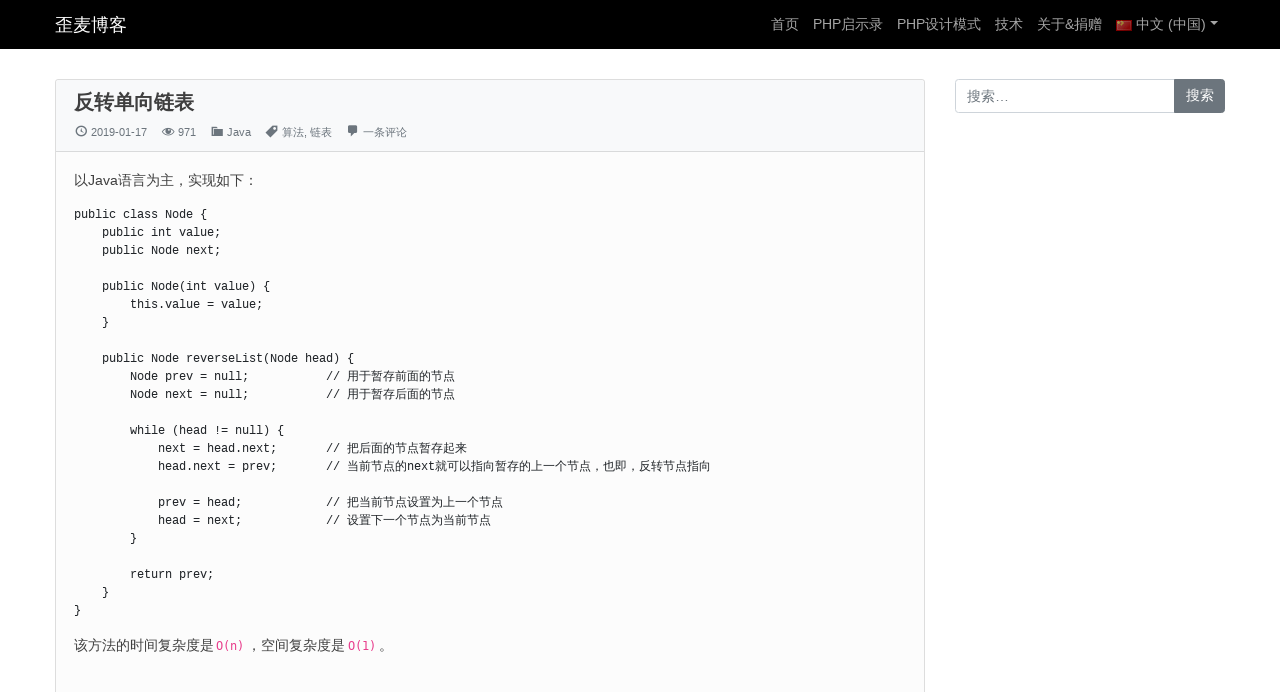

--- FILE ---
content_type: text/html; charset=UTF-8
request_url: https://www.awaimai.com/2637.html
body_size: 10016
content:
<!DOCTYPE html>
<html lang="zh-CN">
<head>
	<meta charset="UTF-8">
	<meta http-equiv="X-UA-Compatible" content="IE=edge">
	<meta name="viewport" content="width=device-width, initial-scale=1">
	<meta name="mobile-web-app-capable" content="yes">
	<meta name="apple-mobile-web-app-capable" content="yes">
	<meta name="apple-mobile-web-app-title" content="反转单向链表 - 歪麦博客">
	<link rel="profile" href="https://gmpg.org/xfn/11">
	<link rel="pingback" href="https://www.awaimai.com/xmlrpc.php">
	<title>反转单向链表 - 歪麦博客</title>
	<meta name='robots' content='max-image-preview:large' />
	<style>img:is([sizes="auto" i], [sizes^="auto," i]) { contain-intrinsic-size: 3000px 1500px }</style>
	<link rel='dns-prefetch' href='//cdn.jsdelivr.net' />
<link rel='stylesheet' id='wp-block-library-css' href='https://www.awaimai.com/wp-includes/css/dist/block-library/style.min.css?ver=6.8.3' type='text/css' media='all' />
<style id='classic-theme-styles-inline-css' type='text/css'>
/*! This file is auto-generated */
.wp-block-button__link{color:#fff;background-color:#32373c;border-radius:9999px;box-shadow:none;text-decoration:none;padding:calc(.667em + 2px) calc(1.333em + 2px);font-size:1.125em}.wp-block-file__button{background:#32373c;color:#fff;text-decoration:none}
</style>
<style id='global-styles-inline-css' type='text/css'>
:root{--wp--preset--aspect-ratio--square: 1;--wp--preset--aspect-ratio--4-3: 4/3;--wp--preset--aspect-ratio--3-4: 3/4;--wp--preset--aspect-ratio--3-2: 3/2;--wp--preset--aspect-ratio--2-3: 2/3;--wp--preset--aspect-ratio--16-9: 16/9;--wp--preset--aspect-ratio--9-16: 9/16;--wp--preset--color--black: #000000;--wp--preset--color--cyan-bluish-gray: #abb8c3;--wp--preset--color--white: #ffffff;--wp--preset--color--pale-pink: #f78da7;--wp--preset--color--vivid-red: #cf2e2e;--wp--preset--color--luminous-vivid-orange: #ff6900;--wp--preset--color--luminous-vivid-amber: #fcb900;--wp--preset--color--light-green-cyan: #7bdcb5;--wp--preset--color--vivid-green-cyan: #00d084;--wp--preset--color--pale-cyan-blue: #8ed1fc;--wp--preset--color--vivid-cyan-blue: #0693e3;--wp--preset--color--vivid-purple: #9b51e0;--wp--preset--gradient--vivid-cyan-blue-to-vivid-purple: linear-gradient(135deg,rgba(6,147,227,1) 0%,rgb(155,81,224) 100%);--wp--preset--gradient--light-green-cyan-to-vivid-green-cyan: linear-gradient(135deg,rgb(122,220,180) 0%,rgb(0,208,130) 100%);--wp--preset--gradient--luminous-vivid-amber-to-luminous-vivid-orange: linear-gradient(135deg,rgba(252,185,0,1) 0%,rgba(255,105,0,1) 100%);--wp--preset--gradient--luminous-vivid-orange-to-vivid-red: linear-gradient(135deg,rgba(255,105,0,1) 0%,rgb(207,46,46) 100%);--wp--preset--gradient--very-light-gray-to-cyan-bluish-gray: linear-gradient(135deg,rgb(238,238,238) 0%,rgb(169,184,195) 100%);--wp--preset--gradient--cool-to-warm-spectrum: linear-gradient(135deg,rgb(74,234,220) 0%,rgb(151,120,209) 20%,rgb(207,42,186) 40%,rgb(238,44,130) 60%,rgb(251,105,98) 80%,rgb(254,248,76) 100%);--wp--preset--gradient--blush-light-purple: linear-gradient(135deg,rgb(255,206,236) 0%,rgb(152,150,240) 100%);--wp--preset--gradient--blush-bordeaux: linear-gradient(135deg,rgb(254,205,165) 0%,rgb(254,45,45) 50%,rgb(107,0,62) 100%);--wp--preset--gradient--luminous-dusk: linear-gradient(135deg,rgb(255,203,112) 0%,rgb(199,81,192) 50%,rgb(65,88,208) 100%);--wp--preset--gradient--pale-ocean: linear-gradient(135deg,rgb(255,245,203) 0%,rgb(182,227,212) 50%,rgb(51,167,181) 100%);--wp--preset--gradient--electric-grass: linear-gradient(135deg,rgb(202,248,128) 0%,rgb(113,206,126) 100%);--wp--preset--gradient--midnight: linear-gradient(135deg,rgb(2,3,129) 0%,rgb(40,116,252) 100%);--wp--preset--font-size--small: 13px;--wp--preset--font-size--medium: 20px;--wp--preset--font-size--large: 36px;--wp--preset--font-size--x-large: 42px;--wp--preset--spacing--20: 0.44rem;--wp--preset--spacing--30: 0.67rem;--wp--preset--spacing--40: 1rem;--wp--preset--spacing--50: 1.5rem;--wp--preset--spacing--60: 2.25rem;--wp--preset--spacing--70: 3.38rem;--wp--preset--spacing--80: 5.06rem;--wp--preset--shadow--natural: 6px 6px 9px rgba(0, 0, 0, 0.2);--wp--preset--shadow--deep: 12px 12px 50px rgba(0, 0, 0, 0.4);--wp--preset--shadow--sharp: 6px 6px 0px rgba(0, 0, 0, 0.2);--wp--preset--shadow--outlined: 6px 6px 0px -3px rgba(255, 255, 255, 1), 6px 6px rgba(0, 0, 0, 1);--wp--preset--shadow--crisp: 6px 6px 0px rgba(0, 0, 0, 1);}:where(.is-layout-flex){gap: 0.5em;}:where(.is-layout-grid){gap: 0.5em;}body .is-layout-flex{display: flex;}.is-layout-flex{flex-wrap: wrap;align-items: center;}.is-layout-flex > :is(*, div){margin: 0;}body .is-layout-grid{display: grid;}.is-layout-grid > :is(*, div){margin: 0;}:where(.wp-block-columns.is-layout-flex){gap: 2em;}:where(.wp-block-columns.is-layout-grid){gap: 2em;}:where(.wp-block-post-template.is-layout-flex){gap: 1.25em;}:where(.wp-block-post-template.is-layout-grid){gap: 1.25em;}.has-black-color{color: var(--wp--preset--color--black) !important;}.has-cyan-bluish-gray-color{color: var(--wp--preset--color--cyan-bluish-gray) !important;}.has-white-color{color: var(--wp--preset--color--white) !important;}.has-pale-pink-color{color: var(--wp--preset--color--pale-pink) !important;}.has-vivid-red-color{color: var(--wp--preset--color--vivid-red) !important;}.has-luminous-vivid-orange-color{color: var(--wp--preset--color--luminous-vivid-orange) !important;}.has-luminous-vivid-amber-color{color: var(--wp--preset--color--luminous-vivid-amber) !important;}.has-light-green-cyan-color{color: var(--wp--preset--color--light-green-cyan) !important;}.has-vivid-green-cyan-color{color: var(--wp--preset--color--vivid-green-cyan) !important;}.has-pale-cyan-blue-color{color: var(--wp--preset--color--pale-cyan-blue) !important;}.has-vivid-cyan-blue-color{color: var(--wp--preset--color--vivid-cyan-blue) !important;}.has-vivid-purple-color{color: var(--wp--preset--color--vivid-purple) !important;}.has-black-background-color{background-color: var(--wp--preset--color--black) !important;}.has-cyan-bluish-gray-background-color{background-color: var(--wp--preset--color--cyan-bluish-gray) !important;}.has-white-background-color{background-color: var(--wp--preset--color--white) !important;}.has-pale-pink-background-color{background-color: var(--wp--preset--color--pale-pink) !important;}.has-vivid-red-background-color{background-color: var(--wp--preset--color--vivid-red) !important;}.has-luminous-vivid-orange-background-color{background-color: var(--wp--preset--color--luminous-vivid-orange) !important;}.has-luminous-vivid-amber-background-color{background-color: var(--wp--preset--color--luminous-vivid-amber) !important;}.has-light-green-cyan-background-color{background-color: var(--wp--preset--color--light-green-cyan) !important;}.has-vivid-green-cyan-background-color{background-color: var(--wp--preset--color--vivid-green-cyan) !important;}.has-pale-cyan-blue-background-color{background-color: var(--wp--preset--color--pale-cyan-blue) !important;}.has-vivid-cyan-blue-background-color{background-color: var(--wp--preset--color--vivid-cyan-blue) !important;}.has-vivid-purple-background-color{background-color: var(--wp--preset--color--vivid-purple) !important;}.has-black-border-color{border-color: var(--wp--preset--color--black) !important;}.has-cyan-bluish-gray-border-color{border-color: var(--wp--preset--color--cyan-bluish-gray) !important;}.has-white-border-color{border-color: var(--wp--preset--color--white) !important;}.has-pale-pink-border-color{border-color: var(--wp--preset--color--pale-pink) !important;}.has-vivid-red-border-color{border-color: var(--wp--preset--color--vivid-red) !important;}.has-luminous-vivid-orange-border-color{border-color: var(--wp--preset--color--luminous-vivid-orange) !important;}.has-luminous-vivid-amber-border-color{border-color: var(--wp--preset--color--luminous-vivid-amber) !important;}.has-light-green-cyan-border-color{border-color: var(--wp--preset--color--light-green-cyan) !important;}.has-vivid-green-cyan-border-color{border-color: var(--wp--preset--color--vivid-green-cyan) !important;}.has-pale-cyan-blue-border-color{border-color: var(--wp--preset--color--pale-cyan-blue) !important;}.has-vivid-cyan-blue-border-color{border-color: var(--wp--preset--color--vivid-cyan-blue) !important;}.has-vivid-purple-border-color{border-color: var(--wp--preset--color--vivid-purple) !important;}.has-vivid-cyan-blue-to-vivid-purple-gradient-background{background: var(--wp--preset--gradient--vivid-cyan-blue-to-vivid-purple) !important;}.has-light-green-cyan-to-vivid-green-cyan-gradient-background{background: var(--wp--preset--gradient--light-green-cyan-to-vivid-green-cyan) !important;}.has-luminous-vivid-amber-to-luminous-vivid-orange-gradient-background{background: var(--wp--preset--gradient--luminous-vivid-amber-to-luminous-vivid-orange) !important;}.has-luminous-vivid-orange-to-vivid-red-gradient-background{background: var(--wp--preset--gradient--luminous-vivid-orange-to-vivid-red) !important;}.has-very-light-gray-to-cyan-bluish-gray-gradient-background{background: var(--wp--preset--gradient--very-light-gray-to-cyan-bluish-gray) !important;}.has-cool-to-warm-spectrum-gradient-background{background: var(--wp--preset--gradient--cool-to-warm-spectrum) !important;}.has-blush-light-purple-gradient-background{background: var(--wp--preset--gradient--blush-light-purple) !important;}.has-blush-bordeaux-gradient-background{background: var(--wp--preset--gradient--blush-bordeaux) !important;}.has-luminous-dusk-gradient-background{background: var(--wp--preset--gradient--luminous-dusk) !important;}.has-pale-ocean-gradient-background{background: var(--wp--preset--gradient--pale-ocean) !important;}.has-electric-grass-gradient-background{background: var(--wp--preset--gradient--electric-grass) !important;}.has-midnight-gradient-background{background: var(--wp--preset--gradient--midnight) !important;}.has-small-font-size{font-size: var(--wp--preset--font-size--small) !important;}.has-medium-font-size{font-size: var(--wp--preset--font-size--medium) !important;}.has-large-font-size{font-size: var(--wp--preset--font-size--large) !important;}.has-x-large-font-size{font-size: var(--wp--preset--font-size--x-large) !important;}
:where(.wp-block-post-template.is-layout-flex){gap: 1.25em;}:where(.wp-block-post-template.is-layout-grid){gap: 1.25em;}
:where(.wp-block-columns.is-layout-flex){gap: 2em;}:where(.wp-block-columns.is-layout-grid){gap: 2em;}
:root :where(.wp-block-pullquote){font-size: 1.5em;line-height: 1.6;}
</style>
<link rel='stylesheet' id='toc-screen-css' href='https://www.awaimai.com/wp-content/plugins/table-of-contents-plus/screen.min.css?ver=2411.1' type='text/css' media='all' />
<style id='md-style-inline-css' type='text/css'>
 
#lstc-comment-subscription label.lstc-label {
						display: inline-block;
						vertical-align: middle;
					}
					#lstc-comment-subscription {
						margin-top: 1em;
					}
					#lstc-comment-subscription input#lstc_subscribe {
						margin-right: 0.5em;
					}
</style>
<link rel='stylesheet' id='dashicons-css' href='https://www.awaimai.com/wp-includes/css/dashicons.min.css?ver=6.8.3' type='text/css' media='all' />
<link rel='stylesheet' id='bootstrap-css-css' href='https://cdn.jsdelivr.net/npm/bootstrap@4.6.1/dist/css/bootstrap.min.css?ver=4.6.1' type='text/css' media='all' />
<link rel='stylesheet' id='prism-css-css' href='https://cdn.jsdelivr.net/npm/prismjs@1.28.0/themes/prism.min.css?ver=1.28.0' type='text/css' media='all' />
<link rel='stylesheet' id='prism-okaidia-css-css' href='https://cdn.jsdelivr.net/npm/prismjs@1.28.0/themes/prism-okaidia.min.css?ver=1.28.0' type='text/css' media='all' />
<link rel='stylesheet' id='style-css-css' href='https://www.awaimai.com/wp-content/themes/maizi/style.css?ver=1.0.12' type='text/css' media='all' />
<script type="text/javascript" src="https://www.awaimai.com/wp-includes/js/jquery/jquery.min.js?ver=3.7.1" id="jquery-core-js"></script>
<script type="text/javascript" src="https://www.awaimai.com/wp-includes/js/jquery/jquery-migrate.min.js?ver=3.4.1" id="jquery-migrate-js"></script>
<script type="text/javascript" src="https://cdn.jsdelivr.net/npm/prismjs@1.28.0/prism.js?ver=1.28.0" id="prism-js-js"></script>
<script type="text/javascript" src="https://cdn.jsdelivr.net/npm/prismjs@1.28.0/plugins/autoloader/prism-autoloader.min.js?ver=1.23.0" id="prism-autoloader-js-js"></script>
<link rel="https://api.w.org/" href="https://www.awaimai.com/wp-json/" /><link rel="alternate" title="JSON" type="application/json" href="https://www.awaimai.com/wp-json/wp/v2/posts/2637" /><link rel="canonical" href="https://www.awaimai.com/2637.html" />
<link rel="alternate" title="oEmbed (JSON)" type="application/json+oembed" href="https://www.awaimai.com/wp-json/oembed/1.0/embed?url=https%3A%2F%2Fwww.awaimai.com%2F2637.html&#038;lang=cn" />
<link rel="alternate" title="oEmbed (XML)" type="text/xml+oembed" href="https://www.awaimai.com/wp-json/oembed/1.0/embed?url=https%3A%2F%2Fwww.awaimai.com%2F2637.html&#038;format=xml&#038;lang=cn" />
<script type="text/javascript">//<![CDATA[
  function external_links_in_new_windows_loop() {
    if (!document.links) {
      document.links = document.getElementsByTagName('a');
    }
    var change_link = false;
    var force = '';
    var ignore = '';

    for (var t=0; t<document.links.length; t++) {
      var all_links = document.links[t];
      change_link = false;
      
      if(document.links[t].hasAttribute('onClick') == false) {
        // forced if the address starts with http (or also https), but does not link to the current domain
        if(all_links.href.search(/^http/) != -1 && all_links.href.search('www.awaimai.com') == -1 && all_links.href.search(/^#/) == -1) {
          // console.log('Changed ' + all_links.href);
          change_link = true;
        }
          
        if(force != '' && all_links.href.search(force) != -1) {
          // forced
          // console.log('force ' + all_links.href);
          change_link = true;
        }
        
        if(ignore != '' && all_links.href.search(ignore) != -1) {
          // console.log('ignore ' + all_links.href);
          // ignored
          change_link = false;
        }

        if(change_link == true) {
          // console.log('Changed ' + all_links.href);
          document.links[t].setAttribute('onClick', 'javascript:window.open(\'' + all_links.href.replace(/'/g, '') + '\', \'_blank\', \'noopener\'); return false;');
          document.links[t].removeAttribute('target');
        }
      }
    }
  }
  
  // Load
  function external_links_in_new_windows_load(func)
  {  
    var oldonload = window.onload;
    if (typeof window.onload != 'function'){
      window.onload = func;
    } else {
      window.onload = function(){
        oldonload();
        func();
      }
    }
  }

  external_links_in_new_windows_load(external_links_in_new_windows_loop);
  //]]></script>

    <style type="text/css">
                @media (min-width: 1200px) {
            .container {
                max-width: 1200px;
            }
        }
        
        #primaryMenu.navbar,
        #primaryMenu .dropdown-menu {
			background-color: #000000 !important;
		}
        #primaryMenu .navbar-brand a,
        #primaryMenu .nav-link:focus,
        #primaryMenu .nav-link:hover,
        #primaryMenu .nav-link,
        #primaryMenu .active>.nav-link,
        #primaryMenu .nav-link.active,
        #primaryMenu .nav-link.open,
        #primaryMenu .open>.nav-link,
        #primaryMenu .dropdown-item,
        #primaryMenu .dropdown-item.active,
        #primaryMenu .dropdown-item:active,
        #primaryMenu .dropdown-item:focus,
        #primaryMenu .dropdown-item:hover{
			color: #ffffff !important;
		}
        a, h2, h3, h4, h5, h6 {
			color: #428BD1;
		}
        a:focus, a:hover {
			color: #3071A9		}
		.btn-outline-primary, .btn-primary:active, .btn-outline-primary:disabled{
			color: #0275d8;
			border-color: #0275d8;
		}
		.btn-primary,.btn-primary:hover,.btn-primary:active, .btn-primary:focus,
		.btn-primary.disabled, .btn-primary:disabled,
		.btn-outline-primary:hover,.btn-outline-primary:active, .btn-outline-primary:focus,
		.page-item.active .page-link{
			color: #fff;
			box-shadow: none;
			background-color: #0275d8;
			border-color: #0275d8;
		}
		.form-control:focus {
			border-color: #0275d8;
		}
		.page-link, .page-link:focus, .page-link:hover{
			color: #0275d8;
		}
        article .card, article .card-body {
            background-color: #fcfcfc;
        }
    </style>
    <style type="text/css">.recentcomments a{display:inline !important;padding:0 !important;margin:0 !important;}</style><link rel="amphtml" href="https://www.awaimai.com/2637.html/amp"><style>:root {
    --sgi-ltrav-border-radius: 50%;
    --sgi-ltrav-text-transform: uppercase;
    --sgi-ltrav-font-family: "";
    --sgi-ltrav-font-weight: 400;
    --sgi-ltrav-font-style: regular;
    --sgi-ltrav-font-size: 18px;
    
}   

#wp-toolbar .sgi-letter-avatar {
    display: inline-block;
    margin-left: 10px;
    margin-top: 10px;
    height: 16px !important;
    width: 16px !important;
    margin: -4px 0 0 6px;
    line-height: 24px !important;
}

#wp-toolbar .sgi-letter-avatar > span {

    line-height: 16px !important;
    font-size: 11px !important;
    text-align: center;
    display: block;


}

#buddypress ul.item-list li .sgi-letter-avatar {
    float:left;
    margin:0 10px 0 0;
}

.sgi-letter-avatar{
    background-color: var(--sgi-ltrav-bg);
    text-align: center;
    border-radius: var(--sgi-ltrav-border-radius) !important;
}

.sgi-letter-avatar > span{
    color: var(--sgi-ltrav-color);
    display: block;
    text-transform: var(--sgi-ltrav-text-transform);
    font-family: var(--sgi-ltrav-font-family);
    font-weight: var(--sgi-ltrav-font-weight);
    font-style: var(--sgi-ltrav-font-style);
    font-size: var(--sgi-ltrav-font-size);
}</style></head>

<body class="wp-singular post-template-default single single-post postid-2637 single-format-standard wp-theme-maizi">

<div class="hfeed site" id="page">

	<!-- ******************* The Navbar Area ******************* -->
	<div class="wrapper-fluid wrapper-navbar" id="wrapper-navbar">

		<nav id="primaryMenu" class="navbar navbar-expand-md navbar-dark bg-dark">

					<div class="container">
		


					<!-- Your site title as branding in the menu -->
					
						
							<a class="navbar-brand" rel="home" href="https://www.awaimai.com/" title="歪麦博客">歪麦博客</a>
						
												
					
					<!-- end custom logo -->

                <button class="navbar-toggler navbar-toggler-right"
                        type="button"
                        data-toggle="collapse"
                        data-target="#primaryMenuContainer"
                        aria-controls="primaryMenuContainer"
                        aria-expanded="false"
                        aria-label="Toggle navigation">
                    <span class="navbar-toggler-icon"></span>
                </button>

				<!-- The WordPress Menu goes here -->
				<div id="primaryMenuContainer" class="collapse navbar-collapse"><ul id="menu-%e4%b8%bb%e8%8f%9c%e5%8d%95" class="navbar-nav ml-auto mr-0"><li id="menu-item-5" class="menu-item menu-item-type-custom menu-item-object-custom menu-item-5 nav-item"><a href="http://garymeng.com/" class="nav-link">首页</a></li>
<li id="menu-item-2370" class="menu-item menu-item-type-post_type menu-item-object-page menu-item-2370 nav-item"><a href="https://www.awaimai.com/php" class="nav-link">PHP启示录</a></li>
<li id="menu-item-2194" class="menu-item menu-item-type-post_type menu-item-object-page menu-item-2194 nav-item"><a href="https://www.awaimai.com/patterns" class="nav-link">PHP设计模式</a></li>
<li id="menu-item-505" class="menu-item menu-item-type-taxonomy menu-item-object-category menu-item-505 nav-item"><a href="https://www.awaimai.com/category/technical-zh" class="nav-link">技术</a></li>
<li id="menu-item-2040" class="menu-item menu-item-type-post_type menu-item-object-page menu-item-2040 nav-item"><a href="https://www.awaimai.com/about" class="nav-link">关于&#038;捐赠</a></li>
<li id="menu-item-3046" class="pll-parent-menu-item menu-item menu-item-type-custom menu-item-object-custom current-menu-parent menu-item-has-children menu-item-3046 nav-item dropdown"><a href="#pll_switcher" class="nav-link dropdown-toggle" data-toggle="dropdown"><img src="[data-uri]" alt="" width="16" height="11" style="width: 16px; height: 11px;" /><span style="margin-left:0.3em;">中文 (中国)</span></a>
<div class="dropdown-menu">
<a href="https://www.awaimai.com/en/" class="lang-item dropdown-item" hreflang="en-US" lang="en-US"><img src="[data-uri]" alt="" width="16" height="11" style="width: 16px; height: 11px;" /><span style="margin-left:0.3em;">English</span></a><a href="https://www.awaimai.com/2637.html" class="lang-item dropdown-item" hreflang="zh-CN" lang="zh-CN"><img src="[data-uri]" alt="" width="16" height="11" style="width: 16px; height: 11px;" /><span style="margin-left:0.3em;">中文 (中国)</span></a></div>
</li>
</ul></div>						</div><!-- .container -->
			
		</nav><!-- .site-navigation -->

	</div><!-- .wrapper-navbar end -->

	
<div class="wrapper" id="single-wrapper">

	<div class="container" id="content" tabindex="-1">

		<div class="row d-flex flex-row">

			
			<div class="col-md-9 content-area" id="primary">

				
					<main class="site-main" id="main">

						
							
							<article class="article-content post-2637 post type-post status-publish format-standard hentry category-java tag-212 tag-316" id="post-2637">

    <div class="card">
        <header class="card-header bg-light">

            <h1 class="card-title">反转单向链表</h1>
            <div class="card-text small text-muted">

                <span class="posted-date meta-item mr-3 text-muted"><i class="dashicons dashicons-clock icon14"></i> <time class="published" datetime="2019-01-17T23:44:45+08:00">2019-01-17</time></span><span class="posted-view meta-item mr-3 text-muted"><i class="dashicons dashicons-visibility icon14"></i> 971</span><span class="cat-links meta-item mr-3 text-muted"><i class="dashicons dashicons-category icon14"></i> <a class="text-muted" href="https://www.awaimai.com/category/java" rel="category tag">Java</a></span><span class="tags-links meta-item mr-3 text-muted"><i class="dashicons dashicons-tag icon14"></i> <a class="text-muted" href="https://www.awaimai.com/tag/%e7%ae%97%e6%b3%95" rel="tag">算法</a>, <a class="text-muted" href="https://www.awaimai.com/tag/%e9%93%be%e8%a1%a8" rel="tag">链表</a></span><span class="comments-link meta-item mr-3"><i class="dashicons dashicons-admin-comments icon14"></i> <a href="https://www.awaimai.com/2637.html#comments" class="text-muted" >一条评论</a></span>
            </div>

        </header><!-- .entry-header -->

        <div class="card-body">

            <p>以Java语言为主，实现如下：</p>
<pre>public class Node {
    public int value;
    public Node next;

    public Node(int value) {
        this.value = value;
    }

    public Node reverseList(Node head) {
        Node prev = null;           // 用于暂存前面的节点
        Node next = null;           // 用于暂存后面的节点

        while (head != null) {
            next = head.next;       // 把后面的节点暂存起来
            head.next = prev;       // 当前节点的next就可以指向暂存的上一个节点，也即，反转节点指向

            prev = head;            // 把当前节点设置为上一个节点
            head = next;            // 设置下一个节点为当前节点
        }

        return prev;
    }
}</pre>
<p>该方法的时间复杂度是<code>O(n)</code>，空间复杂度是<code>O(1)</code>。</p>
<p>&nbsp;</p>
<p>&nbsp;<!-- --></p>

                <div class="d-flex justify-content-between flex-wrap my-4 font-weight-bold">

        <div>
                            上一篇： <a href="https://www.awaimai.com/2641.html" rel="next">如何记忆PHP的ceil、floor、round函数</a>                    </div>

        <div>
                            下一篇： <a href="https://www.awaimai.com/2636.html" rel="prev">JPA Entity注解的一些总结</a>                    </div>

    </div>


            
        </div>
    </div>

</article><!-- #post-## -->

							
<div class="comments-area mt-5 text-small" id="comments">

			<h2 class="comments-title">

			1 条评论			
		</h2>

		
		<div class="comment-list">
			        <div id="comment-32934" class="comment even thread-even depth-1 media mt-3">


            
                <div class="sgi-letter-avatar avatar avatar-36" style="line-height:36px; height:36px; width:36px; background-color: #FCB7FF;">
    <span style="color:#000; font-size: autopx;">王</span>
</div>
            
            <div class="media-body ml-1">

                <div class="comment-meta text-muted small">
                    <span class="comment-author vcard meta-item">
                        王小琼 <span class="says sr-only">says:</span>                    </span><!-- /.comment-author -->

                    
                    <span class="comment-metadata meta-item ml-2">
                        <time datetime="2019-04-22T10:42:16+08:00">
                            2019-04-22                        </time>

                    </span><!-- /.comment-metadata -->

                    <span id="reply-comment-32934" class="reply meta-item ml-2 small"><a rel="nofollow" class="comment-reply-link" href="https://www.awaimai.com/2637.html?replytocom=32934#respond" data-commentid="32934" data-postid="2637" data-belowelement="reply-comment-32934" data-respondelement="respond" data-replyto="回复给 王小琼" aria-label="回复给 王小琼">回复</a></span>
                    

                                    </div><!-- /.comment-meta -->

                <div class="comment-content">
                    <p>php，java通吃啊</p>
                </div><!-- /.comment-content -->

                                        </div><!-- /.media-body -->
                    
</div><!-- #comment-## -->
		</div><!-- .comment-list -->

		
	
	
		<div id="respond" class="comment-respond">
		<h3 id="reply-title" class="comment-reply-title">发表回复 <small><a rel="nofollow" id="cancel-comment-reply-link" href="/2637.html#respond" style="display:none;">取消回复</a></small></h3><form action="https://www.awaimai.com/wp-comments-post.php" method="post" id="commentform" class="comment-form"><p class="comment-notes"><span id="email-notes">您的邮箱地址不会被公开。</span> <span class="required-field-message">必填项已用 <span class="required">*</span> 标注</span></p><div class="form-group comment-form-comment">
    <label for="comment">评论 <span class="required">*</span></label>
    <textarea class="form-control" id="comment" name="comment" aria-required="true" cols="45" rows="8"></textarea>
    </div><div class="form-group comment-form-author" <label for="author">昵称 <span class="required">*</span></label> <input class="form-control" id="author" name="author" type="text" value="" size="30" aria-required='true'></div>
<div class="form-group comment-form-email"><label for="email">邮箱 <span class="required">*</span></label> <input class="form-control" id="email" name="email" type="email" value="" size="30" aria-required='true'></div>
<div class="form-group comment-form-url"><label for="url">网站</label> <input class="form-control" id="url" name="url" type="url" value="" size="30"></div>
<p id="lstc-comment-subscription" class="cnns-comment-subscription"><input type="checkbox" value="1" name="lstc_subscribe" id="lstc_subscribe" checked="checked"/>&nbsp;<label id="cnns-label" class="lstc-label" for="lstc_subscribe">Notify me of new comments</label></p><p class="form-submit"><input name="submit" type="submit" id="submit" class="btn btn-secondary" value="发表评论" /> <input type='hidden' name='comment_post_ID' value='2637' id='comment_post_ID' />
<input type='hidden' name='comment_parent' id='comment_parent' value='0' />
</p><p style="display: none;"><input type="hidden" id="akismet_comment_nonce" name="akismet_comment_nonce" value="7fe90dfdcb" /></p><p style="display: none !important;" class="akismet-fields-container" data-prefix="ak_"><label>&#916;<textarea name="ak_hp_textarea" cols="45" rows="8" maxlength="100"></textarea></label><input type="hidden" id="ak_js_1" name="ak_js" value="118"/><script>document.getElementById( "ak_js_1" ).setAttribute( "value", ( new Date() ).getTime() );</script></p></form>	</div><!-- #respond -->
	
</div><!-- #comments -->

						
					</main><!-- #main -->

				</div><!-- #primary -->

				

<div class="col-md-3 widget-area" id="global-sidebar" role="complementary">
	

				

	

	

	
			<aside id="search-5" class="widget widget_search"><form method="get" id="searchform" action="https://www.awaimai.com/" role="search">
	<div class="input-group">
		<input class="field form-control" id="s" name="s" type="text"
			placeholder="搜索&hellip;">
		<span class="input-group-append">
			<input class="submit btn btn-secondary" id="searchsubmit" name="submit" type="submit"
			value="搜索">
	    </span>
	</div>
</form>
</aside><aside id="block-3" class="widget widget_block"><script async src="https://pagead2.googlesyndication.com/pagead/js/adsbygoogle.js?client=ca-pub-1963104644603965"
     crossorigin="anonymous"></script>
<!-- ad-responsive -->
<ins class="adsbygoogle"
     style="display:block"
     data-ad-client="ca-pub-1963104644603965"
     data-ad-slot="5681886579"
     data-ad-format="auto"
     data-full-width-responsive="true"></ins>
<script>
     (adsbygoogle = window.adsbygoogle || []).push({});
</script></aside>	</div>


			</div><!-- .row -->

		</div><!-- Container end -->

	</div><!-- Wrapper end -->

	


<div class="wrapper" id="wrapper-footer">

	<div class="container">

		<div class="row">

			<div class="col-md-12">

				<footer class="site-footer" id="colophon">

					<div class="site-info">

                        <span>Theme: <a href="https://www.awaimai.com/maizi">Maizi</a>.</span>

                        <span>Powered by <a href="https://wordpress.org/" target="_blank">WordPress</a>.</span>

                        
						<div class="widget_text footer-copyright"><div class="textwidget custom-html-widget"><script>
var _hmt = _hmt || [];
(function() {
  var hm = document.createElement("script");
  hm.src = "https://hm.baidu.com/hm.js?966af6658810dc312555cfee9a15e788";
  var s = document.getElementsByTagName("script")[0]; 
  s.parentNode.insertBefore(hm, s);
})();
</script></div></div>
					</div><!-- .site-info -->

					<a href="#" class="scroll-top">

						<i class="dashicons dashicons-arrow-up-alt2 icon16"></i>

					</a>
				</footer><!-- #colophon -->

			</div><!--col end -->

		</div><!-- row end -->

	</div><!-- container end -->

</div><!-- wrapper end -->

</div><!-- #page -->

<script type="speculationrules">
{"prefetch":[{"source":"document","where":{"and":[{"href_matches":"\/*"},{"not":{"href_matches":["\/wp-*.php","\/wp-admin\/*","\/wp-content\/uploads\/*","\/wp-content\/*","\/wp-content\/plugins\/*","\/wp-content\/themes\/maizi\/*","\/*\\?(.+)"]}},{"not":{"selector_matches":"a[rel~=\"nofollow\"]"}},{"not":{"selector_matches":".no-prefetch, .no-prefetch a"}}]},"eagerness":"conservative"}]}
</script>
<script type="text/javascript" id="toc-front-js-extra">
/* <![CDATA[ */
var tocplus = {"smooth_scroll":"1"};
/* ]]> */
</script>
<script type="text/javascript" src="https://www.awaimai.com/wp-content/plugins/table-of-contents-plus/front.min.js?ver=2411.1" id="toc-front-js"></script>
<script type="text/javascript" src="https://cdn.jsdelivr.net/npm/popper.js@1.16.1/dist/umd/popper.min.js?ver=1.16.1" id="popper-js-js"></script>
<script type="text/javascript" src="https://cdn.jsdelivr.net/npm/bootstrap@4.6.1/dist/js/bootstrap.min.js?ver=4.6.1" id="bootstrap-js-js"></script>
<script type="text/javascript" src="https://cdn.jsdelivr.net/npm/js-cookie@3.0.1/dist/js.cookie.min.js?ver=3.0.1" id="js-cookie-js"></script>
<script type="text/javascript" src="https://www.awaimai.com/wp-content/themes/maizi/assets/js/theme.js?ver=1.28.0" id="theme-js-js"></script>
<script type="text/javascript" id="inline-js-js-after">
/* <![CDATA[ */
var $ = jQuery;

            var cookieName = 'aside-content-tab-id';

            var tabId = Cookies.get(cookieName);
            if (tabId !== undefined) {
                $('#myTab a[href="#' + tabId + '"]').tab('show');
            }
            

            $('.aside-content').find('.nav-link').on('click', function() {
                tabId = $(this).attr('aria-controls');
                Cookies.set(cookieName, tabId, { expires: 7, path: '/' })
            });
        
jQuery.post('https://www.awaimai.com/wp-admin/admin-ajax.php', {
                action  : 'update_post_views',
                post_id : 2637
            });
/* ]]> */
</script>
<script defer type="text/javascript" src="https://www.awaimai.com/wp-content/plugins/akismet/_inc/akismet-frontend.js?ver=1762998301" id="akismet-frontend-js"></script>
 
<script defer src="https://static.cloudflareinsights.com/beacon.min.js/vcd15cbe7772f49c399c6a5babf22c1241717689176015" integrity="sha512-ZpsOmlRQV6y907TI0dKBHq9Md29nnaEIPlkf84rnaERnq6zvWvPUqr2ft8M1aS28oN72PdrCzSjY4U6VaAw1EQ==" data-cf-beacon='{"version":"2024.11.0","token":"a656f11e8d0a481fbb7a027a7500f385","r":1,"server_timing":{"name":{"cfCacheStatus":true,"cfEdge":true,"cfExtPri":true,"cfL4":true,"cfOrigin":true,"cfSpeedBrain":true},"location_startswith":null}}' crossorigin="anonymous"></script>
</body>

</html>



--- FILE ---
content_type: text/html; charset=utf-8
request_url: https://www.google.com/recaptcha/api2/aframe
body_size: 269
content:
<!DOCTYPE HTML><html><head><meta http-equiv="content-type" content="text/html; charset=UTF-8"></head><body><script nonce="iX3kTnbew6HkSSz5ODHILQ">/** Anti-fraud and anti-abuse applications only. See google.com/recaptcha */ try{var clients={'sodar':'https://pagead2.googlesyndication.com/pagead/sodar?'};window.addEventListener("message",function(a){try{if(a.source===window.parent){var b=JSON.parse(a.data);var c=clients[b['id']];if(c){var d=document.createElement('img');d.src=c+b['params']+'&rc='+(localStorage.getItem("rc::a")?sessionStorage.getItem("rc::b"):"");window.document.body.appendChild(d);sessionStorage.setItem("rc::e",parseInt(sessionStorage.getItem("rc::e")||0)+1);localStorage.setItem("rc::h",'1769073985068');}}}catch(b){}});window.parent.postMessage("_grecaptcha_ready", "*");}catch(b){}</script></body></html>